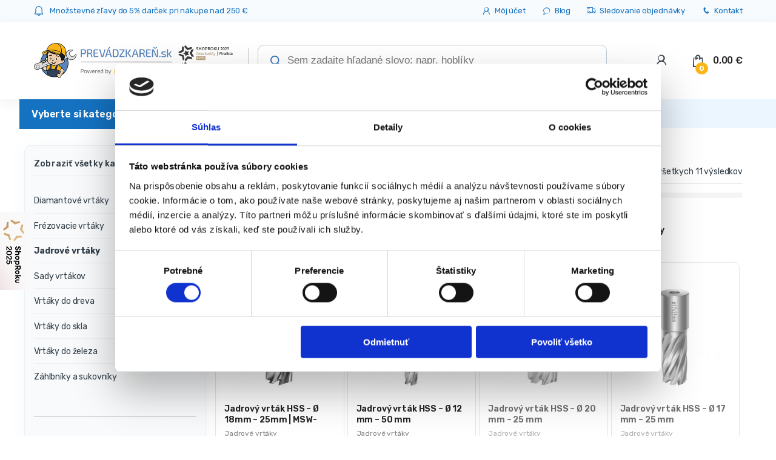

--- FILE ---
content_type: application/javascript; charset=utf-8
request_url: https://prevadzkaren.sk/wp-content/cache/min/1/wp-content/themes/electro-child/js/skratenie_popisu.js?ver=1752220345
body_size: 348
content:
if(document.querySelector('.archive')&&document.querySelectorAll('.term-description p')){function shorten(text,max){return text&&text.length>max?text.slice(0,max).split(' ').slice(0,-1).join(' '):text}
var odstavec=document.querySelectorAll('.term-description p');var odstavecText=document.querySelectorAll('.term-description p')[0].innerHTML;odstavec.forEach(zmizni)
function zmizni(item){item.style.display="none"}
odstavec[0].style.display="block"
if(odstavec[0].innerHTML.length>360||odstavec[1].style.display=="none"){odstavec[0].innerHTML=shorten(odstavec[0].innerText,360)+'... <span class="viac">   Pokračovať v čítaní</span>'}else odstavec[0].style.display="block"
var viac=document.querySelector('.term-description .viac');viac.style.color="#1572C1"
viac.style.cursor="pointer"
viac.addEventListener('click',function(){odstavec.forEach(zmizni)
function zmizni(item){item.style.display="block"
viac.style.display="none"
odstavec[0].innerHTML=odstavecText}})}